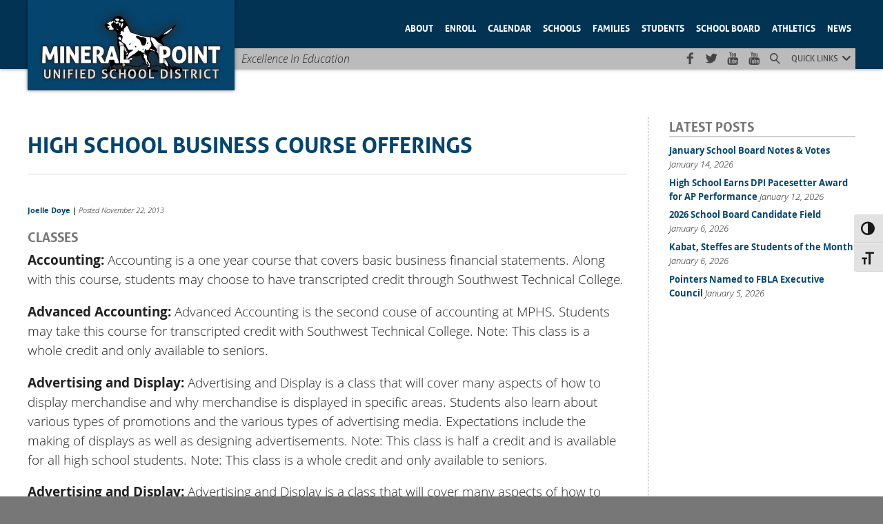

--- FILE ---
content_type: text/html; charset=UTF-8
request_url: https://mineralpointschools.org/2013/11/high-school-business-course-offerings/
body_size: 15800
content:
<!DOCTYPE html>
    
<html lang="en-US">
    
    <head>
		
        <meta charset="UTF-8" />
        
        <title>Mineral Point School District | High School Business Course Offerings</title>
        
        <meta name='robots' content='index, follow, max-image-preview:large, max-snippet:-1, max-video-preview:-1' />
<meta name="viewport" content="width=device-width, initial-scale=1.0, maximum-scale=1" />
	<!-- This site is optimized with the Yoast SEO plugin v26.7 - https://yoast.com/wordpress/plugins/seo/ -->
	<meta name="description" content="CLASSES Accounting:&nbsp;Accounting is a one year course that covers basic business financial statements. Along with this course, students may choose to" />
	<link rel="canonical" href="https://mineralpointschools.org/2013/11/high-school-business-course-offerings/" />
	<meta property="og:locale" content="en_US" />
	<meta property="og:type" content="article" />
	<meta property="og:title" content="Mineral Point School District | High School Business Course Offerings" />
	<meta property="og:description" content="CLASSES Accounting:&nbsp;Accounting is a one year course that covers basic business financial statements. Along with this course, students may choose to" />
	<meta property="og:url" content="https://mineralpointschools.org/2013/11/high-school-business-course-offerings/" />
	<meta property="og:site_name" content="Mineral Point School District" />
	<meta property="article:publisher" content="https://www.facebook.com/MineralPointSchoolDistrict/" />
	<meta property="article:published_time" content="2013-11-22T21:35:52+00:00" />
	<meta property="og:image" content="https://mineralpointschools.org/wp-content/uploads/mpsd-fb.jpg" />
	<meta property="og:image:width" content="1200" />
	<meta property="og:image:height" content="1200" />
	<meta property="og:image:type" content="image/jpeg" />
	<meta name="author" content="Joelle Doye" />
	<meta name="twitter:card" content="summary_large_image" />
	<meta name="twitter:label1" content="Written by" />
	<meta name="twitter:data1" content="Joelle Doye" />
	<meta name="twitter:label2" content="Est. reading time" />
	<meta name="twitter:data2" content="3 minutes" />
	<script type="application/ld+json" class="yoast-schema-graph">{"@context":"https://schema.org","@graph":[{"@type":"Article","@id":"https://mineralpointschools.org/2013/11/high-school-business-course-offerings/#article","isPartOf":{"@id":"https://mineralpointschools.org/2013/11/high-school-business-course-offerings/"},"author":{"name":"Joelle Doye","@id":"https://mineralpointschools.org/#/schema/person/9d6e32bcca4094e311052dcc093d790c"},"headline":"High School Business Course Offerings","datePublished":"2013-11-22T21:35:52+00:00","mainEntityOfPage":{"@id":"https://mineralpointschools.org/2013/11/high-school-business-course-offerings/"},"wordCount":678,"publisher":{"@id":"https://mineralpointschools.org/#organization"},"articleSection":["News"],"inLanguage":"en-US"},{"@type":"WebPage","@id":"https://mineralpointschools.org/2013/11/high-school-business-course-offerings/","url":"https://mineralpointschools.org/2013/11/high-school-business-course-offerings/","name":"Mineral Point School District | High School Business Course Offerings","isPartOf":{"@id":"https://mineralpointschools.org/#website"},"datePublished":"2013-11-22T21:35:52+00:00","description":"CLASSES Accounting:&nbsp;Accounting is a one year course that covers basic business financial statements. Along with this course, students may choose to","breadcrumb":{"@id":"https://mineralpointschools.org/2013/11/high-school-business-course-offerings/#breadcrumb"},"inLanguage":"en-US","potentialAction":[{"@type":"ReadAction","target":["https://mineralpointschools.org/2013/11/high-school-business-course-offerings/"]}]},{"@type":"BreadcrumbList","@id":"https://mineralpointschools.org/2013/11/high-school-business-course-offerings/#breadcrumb","itemListElement":[{"@type":"ListItem","position":1,"name":"Home","item":"https://mineralpointschools.org/"},{"@type":"ListItem","position":2,"name":"Posts","item":"https://mineralpointschools.org/posts/"},{"@type":"ListItem","position":3,"name":"High School Business Course Offerings"}]},{"@type":"WebSite","@id":"https://mineralpointschools.org/#website","url":"https://mineralpointschools.org/","name":"Mineral Point School District","description":"Excellence In Education","publisher":{"@id":"https://mineralpointschools.org/#organization"},"alternateName":"MPSD","potentialAction":[{"@type":"SearchAction","target":{"@type":"EntryPoint","urlTemplate":"https://mineralpointschools.org/?s={search_term_string}"},"query-input":{"@type":"PropertyValueSpecification","valueRequired":true,"valueName":"search_term_string"}}],"inLanguage":"en-US"},{"@type":"Organization","@id":"https://mineralpointschools.org/#organization","name":"Mineral Point School District","url":"https://mineralpointschools.org/","logo":{"@type":"ImageObject","inLanguage":"en-US","@id":"https://mineralpointschools.org/#/schema/logo/image/","url":"https://mineralpointschools.org/wp-content/uploads/mpsd-logo-square.jpg","contentUrl":"https://mineralpointschools.org/wp-content/uploads/mpsd-logo-square.jpg","width":1200,"height":1200,"caption":"Mineral Point School District"},"image":{"@id":"https://mineralpointschools.org/#/schema/logo/image/"},"sameAs":["https://www.facebook.com/MineralPointSchoolDistrict/"]},{"@type":"Person","@id":"https://mineralpointschools.org/#/schema/person/9d6e32bcca4094e311052dcc093d790c","name":"Joelle Doye","description":"Joelle Doye is the Communications Director for the Mineral Point Unified School District. In 2006, she graduated Summa Cum Laude and received her Bachelor of Arts from the University of Wisconsin-Platteville in Secondary Education: Social Science Comprehensive with emphases in History, Geography, and Economics. Joelle is a member of the Wisconsin School Public Relations Association (WSPRA) and the National Interscholastic Athletic Administrators Association (NIAAA). She is a Registered Athletic Administrator through the NIAAA."}]}</script>
	<!-- / Yoast SEO plugin. -->


<link rel='dns-prefetch' href='//www.googletagmanager.com' />
<link rel='dns-prefetch' href='//fonts.googleapis.com' />
<link rel="alternate" title="oEmbed (JSON)" type="application/json+oembed" href="https://mineralpointschools.org/wp-json/oembed/1.0/embed?url=https%3A%2F%2Fmineralpointschools.org%2F2013%2F11%2Fhigh-school-business-course-offerings%2F" />
<link rel="alternate" title="oEmbed (XML)" type="text/xml+oembed" href="https://mineralpointschools.org/wp-json/oembed/1.0/embed?url=https%3A%2F%2Fmineralpointschools.org%2F2013%2F11%2Fhigh-school-business-course-offerings%2F&#038;format=xml" />
<style id='wp-img-auto-sizes-contain-inline-css' type='text/css'>
img:is([sizes=auto i],[sizes^="auto," i]){contain-intrinsic-size:3000px 1500px}
/*# sourceURL=wp-img-auto-sizes-contain-inline-css */
</style>
<style id='wp-block-library-inline-css' type='text/css'>
:root{--wp-block-synced-color:#7a00df;--wp-block-synced-color--rgb:122,0,223;--wp-bound-block-color:var(--wp-block-synced-color);--wp-editor-canvas-background:#ddd;--wp-admin-theme-color:#007cba;--wp-admin-theme-color--rgb:0,124,186;--wp-admin-theme-color-darker-10:#006ba1;--wp-admin-theme-color-darker-10--rgb:0,107,160.5;--wp-admin-theme-color-darker-20:#005a87;--wp-admin-theme-color-darker-20--rgb:0,90,135;--wp-admin-border-width-focus:2px}@media (min-resolution:192dpi){:root{--wp-admin-border-width-focus:1.5px}}.wp-element-button{cursor:pointer}:root .has-very-light-gray-background-color{background-color:#eee}:root .has-very-dark-gray-background-color{background-color:#313131}:root .has-very-light-gray-color{color:#eee}:root .has-very-dark-gray-color{color:#313131}:root .has-vivid-green-cyan-to-vivid-cyan-blue-gradient-background{background:linear-gradient(135deg,#00d084,#0693e3)}:root .has-purple-crush-gradient-background{background:linear-gradient(135deg,#34e2e4,#4721fb 50%,#ab1dfe)}:root .has-hazy-dawn-gradient-background{background:linear-gradient(135deg,#faaca8,#dad0ec)}:root .has-subdued-olive-gradient-background{background:linear-gradient(135deg,#fafae1,#67a671)}:root .has-atomic-cream-gradient-background{background:linear-gradient(135deg,#fdd79a,#004a59)}:root .has-nightshade-gradient-background{background:linear-gradient(135deg,#330968,#31cdcf)}:root .has-midnight-gradient-background{background:linear-gradient(135deg,#020381,#2874fc)}:root{--wp--preset--font-size--normal:16px;--wp--preset--font-size--huge:42px}.has-regular-font-size{font-size:1em}.has-larger-font-size{font-size:2.625em}.has-normal-font-size{font-size:var(--wp--preset--font-size--normal)}.has-huge-font-size{font-size:var(--wp--preset--font-size--huge)}.has-text-align-center{text-align:center}.has-text-align-left{text-align:left}.has-text-align-right{text-align:right}.has-fit-text{white-space:nowrap!important}#end-resizable-editor-section{display:none}.aligncenter{clear:both}.items-justified-left{justify-content:flex-start}.items-justified-center{justify-content:center}.items-justified-right{justify-content:flex-end}.items-justified-space-between{justify-content:space-between}.screen-reader-text{border:0;clip-path:inset(50%);height:1px;margin:-1px;overflow:hidden;padding:0;position:absolute;width:1px;word-wrap:normal!important}.screen-reader-text:focus{background-color:#ddd;clip-path:none;color:#444;display:block;font-size:1em;height:auto;left:5px;line-height:normal;padding:15px 23px 14px;text-decoration:none;top:5px;width:auto;z-index:100000}html :where(.has-border-color){border-style:solid}html :where([style*=border-top-color]){border-top-style:solid}html :where([style*=border-right-color]){border-right-style:solid}html :where([style*=border-bottom-color]){border-bottom-style:solid}html :where([style*=border-left-color]){border-left-style:solid}html :where([style*=border-width]){border-style:solid}html :where([style*=border-top-width]){border-top-style:solid}html :where([style*=border-right-width]){border-right-style:solid}html :where([style*=border-bottom-width]){border-bottom-style:solid}html :where([style*=border-left-width]){border-left-style:solid}html :where(img[class*=wp-image-]){height:auto;max-width:100%}:where(figure){margin:0 0 1em}html :where(.is-position-sticky){--wp-admin--admin-bar--position-offset:var(--wp-admin--admin-bar--height,0px)}@media screen and (max-width:600px){html :where(.is-position-sticky){--wp-admin--admin-bar--position-offset:0px}}

/*# sourceURL=wp-block-library-inline-css */
</style><style id='global-styles-inline-css' type='text/css'>
:root{--wp--preset--aspect-ratio--square: 1;--wp--preset--aspect-ratio--4-3: 4/3;--wp--preset--aspect-ratio--3-4: 3/4;--wp--preset--aspect-ratio--3-2: 3/2;--wp--preset--aspect-ratio--2-3: 2/3;--wp--preset--aspect-ratio--16-9: 16/9;--wp--preset--aspect-ratio--9-16: 9/16;--wp--preset--color--black: #000000;--wp--preset--color--cyan-bluish-gray: #abb8c3;--wp--preset--color--white: #ffffff;--wp--preset--color--pale-pink: #f78da7;--wp--preset--color--vivid-red: #cf2e2e;--wp--preset--color--luminous-vivid-orange: #ff6900;--wp--preset--color--luminous-vivid-amber: #fcb900;--wp--preset--color--light-green-cyan: #7bdcb5;--wp--preset--color--vivid-green-cyan: #00d084;--wp--preset--color--pale-cyan-blue: #8ed1fc;--wp--preset--color--vivid-cyan-blue: #0693e3;--wp--preset--color--vivid-purple: #9b51e0;--wp--preset--gradient--vivid-cyan-blue-to-vivid-purple: linear-gradient(135deg,rgb(6,147,227) 0%,rgb(155,81,224) 100%);--wp--preset--gradient--light-green-cyan-to-vivid-green-cyan: linear-gradient(135deg,rgb(122,220,180) 0%,rgb(0,208,130) 100%);--wp--preset--gradient--luminous-vivid-amber-to-luminous-vivid-orange: linear-gradient(135deg,rgb(252,185,0) 0%,rgb(255,105,0) 100%);--wp--preset--gradient--luminous-vivid-orange-to-vivid-red: linear-gradient(135deg,rgb(255,105,0) 0%,rgb(207,46,46) 100%);--wp--preset--gradient--very-light-gray-to-cyan-bluish-gray: linear-gradient(135deg,rgb(238,238,238) 0%,rgb(169,184,195) 100%);--wp--preset--gradient--cool-to-warm-spectrum: linear-gradient(135deg,rgb(74,234,220) 0%,rgb(151,120,209) 20%,rgb(207,42,186) 40%,rgb(238,44,130) 60%,rgb(251,105,98) 80%,rgb(254,248,76) 100%);--wp--preset--gradient--blush-light-purple: linear-gradient(135deg,rgb(255,206,236) 0%,rgb(152,150,240) 100%);--wp--preset--gradient--blush-bordeaux: linear-gradient(135deg,rgb(254,205,165) 0%,rgb(254,45,45) 50%,rgb(107,0,62) 100%);--wp--preset--gradient--luminous-dusk: linear-gradient(135deg,rgb(255,203,112) 0%,rgb(199,81,192) 50%,rgb(65,88,208) 100%);--wp--preset--gradient--pale-ocean: linear-gradient(135deg,rgb(255,245,203) 0%,rgb(182,227,212) 50%,rgb(51,167,181) 100%);--wp--preset--gradient--electric-grass: linear-gradient(135deg,rgb(202,248,128) 0%,rgb(113,206,126) 100%);--wp--preset--gradient--midnight: linear-gradient(135deg,rgb(2,3,129) 0%,rgb(40,116,252) 100%);--wp--preset--font-size--small: 13px;--wp--preset--font-size--medium: 20px;--wp--preset--font-size--large: 36px;--wp--preset--font-size--x-large: 42px;--wp--preset--spacing--20: 0.44rem;--wp--preset--spacing--30: 0.67rem;--wp--preset--spacing--40: 1rem;--wp--preset--spacing--50: 1.5rem;--wp--preset--spacing--60: 2.25rem;--wp--preset--spacing--70: 3.38rem;--wp--preset--spacing--80: 5.06rem;--wp--preset--shadow--natural: 6px 6px 9px rgba(0, 0, 0, 0.2);--wp--preset--shadow--deep: 12px 12px 50px rgba(0, 0, 0, 0.4);--wp--preset--shadow--sharp: 6px 6px 0px rgba(0, 0, 0, 0.2);--wp--preset--shadow--outlined: 6px 6px 0px -3px rgb(255, 255, 255), 6px 6px rgb(0, 0, 0);--wp--preset--shadow--crisp: 6px 6px 0px rgb(0, 0, 0);}:where(.is-layout-flex){gap: 0.5em;}:where(.is-layout-grid){gap: 0.5em;}body .is-layout-flex{display: flex;}.is-layout-flex{flex-wrap: wrap;align-items: center;}.is-layout-flex > :is(*, div){margin: 0;}body .is-layout-grid{display: grid;}.is-layout-grid > :is(*, div){margin: 0;}:where(.wp-block-columns.is-layout-flex){gap: 2em;}:where(.wp-block-columns.is-layout-grid){gap: 2em;}:where(.wp-block-post-template.is-layout-flex){gap: 1.25em;}:where(.wp-block-post-template.is-layout-grid){gap: 1.25em;}.has-black-color{color: var(--wp--preset--color--black) !important;}.has-cyan-bluish-gray-color{color: var(--wp--preset--color--cyan-bluish-gray) !important;}.has-white-color{color: var(--wp--preset--color--white) !important;}.has-pale-pink-color{color: var(--wp--preset--color--pale-pink) !important;}.has-vivid-red-color{color: var(--wp--preset--color--vivid-red) !important;}.has-luminous-vivid-orange-color{color: var(--wp--preset--color--luminous-vivid-orange) !important;}.has-luminous-vivid-amber-color{color: var(--wp--preset--color--luminous-vivid-amber) !important;}.has-light-green-cyan-color{color: var(--wp--preset--color--light-green-cyan) !important;}.has-vivid-green-cyan-color{color: var(--wp--preset--color--vivid-green-cyan) !important;}.has-pale-cyan-blue-color{color: var(--wp--preset--color--pale-cyan-blue) !important;}.has-vivid-cyan-blue-color{color: var(--wp--preset--color--vivid-cyan-blue) !important;}.has-vivid-purple-color{color: var(--wp--preset--color--vivid-purple) !important;}.has-black-background-color{background-color: var(--wp--preset--color--black) !important;}.has-cyan-bluish-gray-background-color{background-color: var(--wp--preset--color--cyan-bluish-gray) !important;}.has-white-background-color{background-color: var(--wp--preset--color--white) !important;}.has-pale-pink-background-color{background-color: var(--wp--preset--color--pale-pink) !important;}.has-vivid-red-background-color{background-color: var(--wp--preset--color--vivid-red) !important;}.has-luminous-vivid-orange-background-color{background-color: var(--wp--preset--color--luminous-vivid-orange) !important;}.has-luminous-vivid-amber-background-color{background-color: var(--wp--preset--color--luminous-vivid-amber) !important;}.has-light-green-cyan-background-color{background-color: var(--wp--preset--color--light-green-cyan) !important;}.has-vivid-green-cyan-background-color{background-color: var(--wp--preset--color--vivid-green-cyan) !important;}.has-pale-cyan-blue-background-color{background-color: var(--wp--preset--color--pale-cyan-blue) !important;}.has-vivid-cyan-blue-background-color{background-color: var(--wp--preset--color--vivid-cyan-blue) !important;}.has-vivid-purple-background-color{background-color: var(--wp--preset--color--vivid-purple) !important;}.has-black-border-color{border-color: var(--wp--preset--color--black) !important;}.has-cyan-bluish-gray-border-color{border-color: var(--wp--preset--color--cyan-bluish-gray) !important;}.has-white-border-color{border-color: var(--wp--preset--color--white) !important;}.has-pale-pink-border-color{border-color: var(--wp--preset--color--pale-pink) !important;}.has-vivid-red-border-color{border-color: var(--wp--preset--color--vivid-red) !important;}.has-luminous-vivid-orange-border-color{border-color: var(--wp--preset--color--luminous-vivid-orange) !important;}.has-luminous-vivid-amber-border-color{border-color: var(--wp--preset--color--luminous-vivid-amber) !important;}.has-light-green-cyan-border-color{border-color: var(--wp--preset--color--light-green-cyan) !important;}.has-vivid-green-cyan-border-color{border-color: var(--wp--preset--color--vivid-green-cyan) !important;}.has-pale-cyan-blue-border-color{border-color: var(--wp--preset--color--pale-cyan-blue) !important;}.has-vivid-cyan-blue-border-color{border-color: var(--wp--preset--color--vivid-cyan-blue) !important;}.has-vivid-purple-border-color{border-color: var(--wp--preset--color--vivid-purple) !important;}.has-vivid-cyan-blue-to-vivid-purple-gradient-background{background: var(--wp--preset--gradient--vivid-cyan-blue-to-vivid-purple) !important;}.has-light-green-cyan-to-vivid-green-cyan-gradient-background{background: var(--wp--preset--gradient--light-green-cyan-to-vivid-green-cyan) !important;}.has-luminous-vivid-amber-to-luminous-vivid-orange-gradient-background{background: var(--wp--preset--gradient--luminous-vivid-amber-to-luminous-vivid-orange) !important;}.has-luminous-vivid-orange-to-vivid-red-gradient-background{background: var(--wp--preset--gradient--luminous-vivid-orange-to-vivid-red) !important;}.has-very-light-gray-to-cyan-bluish-gray-gradient-background{background: var(--wp--preset--gradient--very-light-gray-to-cyan-bluish-gray) !important;}.has-cool-to-warm-spectrum-gradient-background{background: var(--wp--preset--gradient--cool-to-warm-spectrum) !important;}.has-blush-light-purple-gradient-background{background: var(--wp--preset--gradient--blush-light-purple) !important;}.has-blush-bordeaux-gradient-background{background: var(--wp--preset--gradient--blush-bordeaux) !important;}.has-luminous-dusk-gradient-background{background: var(--wp--preset--gradient--luminous-dusk) !important;}.has-pale-ocean-gradient-background{background: var(--wp--preset--gradient--pale-ocean) !important;}.has-electric-grass-gradient-background{background: var(--wp--preset--gradient--electric-grass) !important;}.has-midnight-gradient-background{background: var(--wp--preset--gradient--midnight) !important;}.has-small-font-size{font-size: var(--wp--preset--font-size--small) !important;}.has-medium-font-size{font-size: var(--wp--preset--font-size--medium) !important;}.has-large-font-size{font-size: var(--wp--preset--font-size--large) !important;}.has-x-large-font-size{font-size: var(--wp--preset--font-size--x-large) !important;}
/*# sourceURL=global-styles-inline-css */
</style>

<style id='classic-theme-styles-inline-css' type='text/css'>
/*! This file is auto-generated */
.wp-block-button__link{color:#fff;background-color:#32373c;border-radius:9999px;box-shadow:none;text-decoration:none;padding:calc(.667em + 2px) calc(1.333em + 2px);font-size:1.125em}.wp-block-file__button{background:#32373c;color:#fff;text-decoration:none}
/*# sourceURL=/wp-includes/css/classic-themes.min.css */
</style>
<link rel='stylesheet' id='document-gallery-css' href='https://mineralpointschools.org/wp-content/plugins/document-gallery/src/assets/css/style.min.css?ver=5.1.0' type='text/css' media='all' />
<link rel='stylesheet' id='wawza-forms-css-css' href='https://mineralpointschools.org/wp-content/plugins/wawza-forms/lib/css/wawza-forms.css?ver=6.9' type='text/css' media='all' />
<link rel='stylesheet' id='roboto-css-css' href='https://fonts.googleapis.com/css?family=Roboto+Condensed%3A400%2C400i%2C700%2C700i&#038;display=swap&#038;ver=6.9' type='text/css' media='all' />
<link rel='stylesheet' id='waw-az-styles-css' href='https://mineralpointschools.org/wp-content/plugins/wawza-pages-az/lib/az-styles.css?ver=6.9' type='text/css' media='all' />
<link rel='stylesheet' id='ui-font-css' href='https://mineralpointschools.org/wp-content/plugins/wp-accessibility/toolbar/fonts/css/a11y-toolbar.css?ver=2.2.6' type='text/css' media='all' />
<link rel='stylesheet' id='wpa-toolbar-css' href='https://mineralpointschools.org/wp-content/plugins/wp-accessibility/toolbar/css/a11y.css?ver=2.2.6' type='text/css' media='all' />
<link rel='stylesheet' id='ui-fontsize.css-css' href='https://mineralpointschools.org/wp-content/plugins/wp-accessibility/toolbar/css/a11y-fontsize.css?ver=2.2.6' type='text/css' media='all' />
<style id='ui-fontsize.css-inline-css' type='text/css'>
html { --wpa-font-size: clamp( 24px, 1.5rem, 36px ); --wpa-h1-size : clamp( 48px, 3rem, 72px ); --wpa-h2-size : clamp( 40px, 2.5rem, 60px ); --wpa-h3-size : clamp( 32px, 2rem, 48px ); --wpa-h4-size : clamp( 28px, 1.75rem, 42px ); --wpa-sub-list-size: 1.1em; --wpa-sub-sub-list-size: 1em; } 
/*# sourceURL=ui-fontsize.css-inline-css */
</style>
<link rel='stylesheet' id='wpa-style-css' href='https://mineralpointschools.org/wp-content/plugins/wp-accessibility/css/wpa-style.css?ver=2.2.6' type='text/css' media='all' />
<style id='wpa-style-inline-css' type='text/css'>

.wpa-hide-ltr#skiplinks a, .wpa-hide-ltr#skiplinks a:hover, .wpa-hide-ltr#skiplinks a:visited {
	
}
.wpa-hide-ltr#skiplinks a:active,  .wpa-hide-ltr#skiplinks a:focus {
	
}
	:root { --admin-bar-top : 7px; }
/*# sourceURL=wpa-style-inline-css */
</style>
<link rel='stylesheet' id='default-style-css' href='https://mineralpointschools.org/wp-content/themes/wawza-for-schools/css/default.min.css?ver=1768773252' type='text/css' media='all' />
		<script type="text/javascript">
			ajaxurl = typeof(ajaxurl) !== 'string' ? 'https://mineralpointschools.org/wp-admin/admin-ajax.php' : ajaxurl;
		</script>
		<script type="text/javascript" src="https://mineralpointschools.org/wp-includes/js/jquery/jquery.min.js?ver=3.7.1" id="jquery-core-js"></script>
<script type="text/javascript" src="https://mineralpointschools.org/wp-includes/js/jquery/jquery-migrate.min.js?ver=3.4.1" id="jquery-migrate-js"></script>
<script type="text/javascript" id="wawza-forms-js-js-extra">
/* <![CDATA[ */
var wawza_ajax = {"ajax_url":"https://mineralpointschools.org/wp-admin/admin-ajax.php"};
//# sourceURL=wawza-forms-js-js-extra
/* ]]> */
</script>
<script type="text/javascript" src="https://mineralpointschools.org/wp-content/plugins/wawza-forms/lib/js/wawza-forms.js?ver=6.9" id="wawza-forms-js-js"></script>
<script type="text/javascript" src="https://mineralpointschools.org/wp-content/themes/wawza-for-schools/js/jquery.cycle2.js.map?ver=6.9" id="jquery-cycle-js"></script>
<script type="text/javascript" src="https://mineralpointschools.org/wp-content/themes/wawza-for-schools/js/jquery.cycle2.min.js?ver=6.9" id="jquery-cycle-map-js"></script>
<script type="text/javascript" src="https://mineralpointschools.org/wp-content/themes/wawza-for-schools/js/scripts.js?ver=6.9" id="mpsd-scripts-js"></script>

<!-- Google tag (gtag.js) snippet added by Site Kit -->
<!-- Google Analytics snippet added by Site Kit -->
<script type="text/javascript" src="https://www.googletagmanager.com/gtag/js?id=GT-NS4BSQ3" id="google_gtagjs-js" async></script>
<script type="text/javascript" id="google_gtagjs-js-after">
/* <![CDATA[ */
window.dataLayer = window.dataLayer || [];function gtag(){dataLayer.push(arguments);}
gtag("set","linker",{"domains":["mineralpointschools.org"]});
gtag("js", new Date());
gtag("set", "developer_id.dZTNiMT", true);
gtag("config", "GT-NS4BSQ3");
//# sourceURL=google_gtagjs-js-after
/* ]]> */
</script>
<link rel="https://api.w.org/" href="https://mineralpointschools.org/wp-json/" /><link rel="alternate" title="JSON" type="application/json" href="https://mineralpointschools.org/wp-json/wp/v2/posts/4701" /><link rel='shortlink' href='https://mineralpointschools.org/?p=4701' />
<meta name="generator" content="Site Kit by Google 1.170.0" />	<style type="text/css">.branding {background-image: url( https://mineralpointschools.org/wp-content/uploads/logo-new.png )} @media only screen and (min-width:900px){.branding{background-image: url( https://mineralpointschools.org/wp-content/uploads/2015/07/mpsd-logo.png )} .reduced .branding{background-image: url( https://mineralpointschools.org/wp-content/uploads/logo-new.png )}}</style>
	    <link rel="apple-touch-icon" sizes="180x180" href="/apple-touch-icon.png">
    <link rel="icon" type="image/png" sizes="32x32" href="/favicon-32x32.png">
    <link rel="icon" type="image/png" sizes="16x16" href="/favicon-16x16.png">
    <link rel="manifest" href="/site.webmanifest">
    <noscript><style>.lazyload[data-src]{display:none !important;}</style></noscript><style>.lazyload{background-image:none !important;}.lazyload:before{background-image:none !important;}</style>        
    </head>
    
    <body class="wp-singular post-template-default single single-post postid-4701 single-format-standard wp-theme-wawza-for-schools wpa-excerpt">
        
        
	<div id="fb-root"></div><script async defer crossorigin="anonymous" src="https://connect.facebook.net/en_US/sdk.js#xfbml=1&version=v9.0&appId=708311356552282&autoLogAppEvents=1" nonce="RzZNkKk7"></script>

	        
        <div class="top-matter">
            
                        
            <header class="header">
                
                <div class="stage">
                    
                    <a href="/" title="Home Page">
                        <span class="branding"></span>
                    </a>
                    
                    <img class="mob-menu lazyload" src="[data-uri]" alt="Site menu" data-src="https://mineralpointschools.org/wp-content/themes/wawza-for-schools/img/menu-white.svg" decoding="async" /><noscript><img class="mob-menu" src="https://mineralpointschools.org/wp-content/themes/wawza-for-schools/img/menu-white.svg" alt="Site menu" data-eio="l" /></noscript>                    
                                        
                    <nav id="menu-main" class="menu-main">
                        
                        <span class="ico-cancel close-menu mobile-only"></span>
                        
                        <ul id="menu-main-menu" class="menu"><li id="menu-item-6569" class="mobile-only menu-item menu-item-type-custom menu-item-object-custom menu-item-6569"><a href="/">Home</a></li>
<li id="menu-item-191" class="menu-item menu-item-type-custom menu-item-object-custom menu-item-has-children menu-item-191"><a href="#">About</a>
<ul class="sub-menu">
	<li id="menu-item-82" class="menu-item menu-item-type-post_type menu-item-object-page menu-item-82"><a href="https://mineralpointschools.org/mpsd/">About Us</a></li>
	<li id="menu-item-19092" class="menu-item menu-item-type-custom menu-item-object-custom menu-item-has-children menu-item-19092"><a href="#">Alumni</a>
	<ul class="sub-menu">
		<li id="menu-item-28329" class="menu-item menu-item-type-custom menu-item-object-custom menu-item-28329"><a href="https://mineralpointschools.org/wp-content/uploads/MPHSGRADBOOK2025.pdf">Alumni Directory</a></li>
	</ul>
</li>
	<li id="menu-item-16149" class="menu-item menu-item-type-custom menu-item-object-custom menu-item-has-children menu-item-16149"><a href="#">Annual Notices</a>
	<ul class="sub-menu">
		<li id="menu-item-28595" class="menu-item menu-item-type-custom menu-item-object-custom menu-item-28595"><a href="https://mineralpointschools.org/wp-content/uploads/2025-26-Annual-Notices.pdf">2025-26 Annual Notices</a></li>
		<li id="menu-item-28534" class="menu-item menu-item-type-custom menu-item-object-custom menu-item-28534"><a href="https://mineralpointschools.org/mpsd/academic-standards/">Academic Standards</a></li>
		<li id="menu-item-6284" class="menu-item menu-item-type-post_type menu-item-object-page menu-item-6284"><a href="https://mineralpointschools.org/mpsd/child-find-activity/">Child Find Activity</a></li>
		<li id="menu-item-17572" class="menu-item menu-item-type-custom menu-item-object-custom menu-item-17572"><a href="https://mineralpointschools.org/wp-content/uploads/Exhibit-343.4-Annual-Notice-of-Educational-Options-1.pdf">Educational Options</a></li>
		<li id="menu-item-16221" class="menu-item menu-item-type-custom menu-item-object-custom menu-item-16221"><a target="_blank" href="https://dpi.wi.gov/reading/dyslexiaguidebook">Guidebook on Dyslexia</a></li>
		<li id="menu-item-6285" class="menu-item menu-item-type-post_type menu-item-object-page menu-item-6285"><a href="https://mineralpointschools.org/mpsd/harassment-and-discrimination/">Harassment And Discrimination</a></li>
		<li id="menu-item-29208" class="menu-item menu-item-type-custom menu-item-object-custom menu-item-29208"><a href="https://sites.google.com/mp.k12.wi.us/mckinney-vento/home">Housing Instability</a></li>
		<li id="menu-item-6282" class="menu-item menu-item-type-post_type menu-item-object-page menu-item-6282"><a href="https://mineralpointschools.org/mpsd/parent-and-child-rights/">Parent And Child Rights</a></li>
		<li id="menu-item-14947" class="menu-item menu-item-type-post_type menu-item-object-page menu-item-14947"><a href="https://mineralpointschools.org/title-ix/">Title IX</a></li>
	</ul>
</li>
	<li id="menu-item-9109" class="menu-item menu-item-type-post_type menu-item-object-page menu-item-9109"><a href="https://mineralpointschools.org/mpsd/audited-financial-statements/">Audited Financial Statements</a></li>
	<li id="menu-item-6784" class="menu-item menu-item-type-custom menu-item-object-custom menu-item-has-children menu-item-6784"><a href="#">Blogs</a>
	<ul class="sub-menu">
		<li id="menu-item-6782" class="menu-item menu-item-type-taxonomy menu-item-object-category menu-item-6782"><a href="https://mineralpointschools.org/category/blogs/superintendents-corner/">Superintendent&#8217;s Corner</a></li>
	</ul>
</li>
	<li id="menu-item-6294" class="menu-item menu-item-type-post_type menu-item-object-page menu-item-has-children menu-item-6294"><a href="https://mineralpointschools.org/mpsd/communications-corner/">Communications</a>
	<ul class="sub-menu">
		<li id="menu-item-16888" class="menu-item menu-item-type-post_type menu-item-object-page menu-item-16888"><a href="https://mineralpointschools.org/pointernation-news/">#PointerNation News</a></li>
		<li id="menu-item-31658" class="menu-item menu-item-type-post_type menu-item-object-page menu-item-31658"><a href="https://mineralpointschools.org/year-in-review/">Year in Review</a></li>
	</ul>
</li>
	<li id="menu-item-8406" class="menu-item menu-item-type-post_type menu-item-object-page menu-item-has-children menu-item-8406"><a href="https://mineralpointschools.org/employment/">Employment</a>
	<ul class="sub-menu">
		<li id="menu-item-23061" class="menu-item menu-item-type-post_type menu-item-object-post menu-item-23061"><a href="https://mineralpointschools.org/2014/10/step-1/">STEP – Senior Tax Exchange Program</a></li>
	</ul>
</li>
	<li id="menu-item-8408" class="menu-item menu-item-type-custom menu-item-object-custom menu-item-8408"><a target="_blank" href="http://www.cfsw.org/excellence-in-education-funds/mineral-point-excellence-education-fund/">Endowment</a></li>
	<li id="menu-item-8963" class="menu-item menu-item-type-post_type menu-item-object-page menu-item-has-children menu-item-8963"><a href="https://mineralpointschools.org/state-report-card/">Report Cards</a>
	<ul class="sub-menu">
		<li id="menu-item-6289" class="menu-item menu-item-type-custom menu-item-object-custom menu-item-6289"><a target="_blank" href="http://wisedash.dpi.wi.gov/Dashboard/portalHome.jsp">Wisedash Public Portal</a></li>
	</ul>
</li>
	<li id="menu-item-86" class="menu-item menu-item-type-post_type menu-item-object-page menu-item-86"><a href="https://mineralpointschools.org/mpsd/strategic-plan/">Strategic Plan</a></li>
	<li id="menu-item-7098" class="menu-item menu-item-type-custom menu-item-object-custom menu-item-7098"><a href="/staff/">Staff</a></li>
</ul>
</li>
<li id="menu-item-28396" class="menu-item menu-item-type-custom menu-item-object-custom menu-item-has-children menu-item-28396"><a href="#">Enroll</a>
<ul class="sub-menu">
	<li id="menu-item-28398" class="menu-item menu-item-type-custom menu-item-object-custom menu-item-28398"><a href="https://skyward.iscorp.com/scripts/wsisa.dll/WService=wsedumineralpointwi/skyenroll">New to District Enrollment</a></li>
	<li id="menu-item-28397" class="menu-item menu-item-type-custom menu-item-object-custom menu-item-28397"><a href="https://mineralpointschools.org/2024-25-open-enrollment/">Open Enrollment</a></li>
	<li id="menu-item-29725" class="menu-item menu-item-type-post_type menu-item-object-page menu-item-29725"><a href="https://mineralpointschools.org/before-after-school-program/">Before/After School Program</a></li>
</ul>
</li>
<li id="menu-item-13" class="menu-item menu-item-type-custom menu-item-object-custom menu-item-13"><a target="_blank" href="https://www.swwal.org/public/genie/381/school/6/">Calendar</a></li>
<li id="menu-item-800" class="menu-item menu-item-type-custom menu-item-object-custom menu-item-has-children menu-item-800"><a href="#">Schools</a>
<ul class="sub-menu">
	<li id="menu-item-6384" class="menu-item menu-item-type-post_type menu-item-object-page menu-item-has-children menu-item-6384"><a href="https://mineralpointschools.org/mphs/">Mineral Point High School</a>
	<ul class="sub-menu">
		<li id="menu-item-8403" class="menu-item menu-item-type-post_type menu-item-object-page menu-item-has-children menu-item-8403"><a href="https://mineralpointschools.org/mphs/athletics/">Athletics</a>
		<ul class="sub-menu">
			<li id="menu-item-14388" class="menu-item menu-item-type-custom menu-item-object-custom menu-item-14388"><a href="https://www.youtube.com/@mptvpointers/">MP Athletic Live Streams</a></li>
			<li id="menu-item-14389" class="menu-item menu-item-type-custom menu-item-object-custom menu-item-14389"><a href="https://fan.hudl.com/usa/wi/dodgeville/organization/20161/dodgeville-high-school">DP Athletic Live Streams</a></li>
		</ul>
</li>
		<li id="menu-item-12993" class="menu-item menu-item-type-custom menu-item-object-custom menu-item-12993"><a href="https://mineralpointschools.org/wp-content/uploads/Mineral-Point-High-School-Clubs-and-Organizations.pdf">Activities</a></li>
	</ul>
</li>
	<li id="menu-item-6486" class="menu-item menu-item-type-post_type menu-item-object-page menu-item-has-children menu-item-6486"><a href="https://mineralpointschools.org/mpms/">Mineral Point Middle School</a>
	<ul class="sub-menu">
		<li id="menu-item-28794" class="menu-item menu-item-type-post_type menu-item-object-page menu-item-28794"><a href="https://mineralpointschools.org/mpms-athletics-activities/">MPMS Athletics &#038; Activities</a></li>
	</ul>
</li>
	<li id="menu-item-6487" class="menu-item menu-item-type-post_type menu-item-object-page menu-item-6487"><a href="https://mineralpointschools.org/mpes/">Mineral Point Elementary School</a></li>
	<li id="menu-item-8459" class="menu-item menu-item-type-post_type menu-item-object-page menu-item-8459"><a href="https://mineralpointschools.org/optionsineducation/">Options in Education</a></li>
</ul>
</li>
<li id="menu-item-15" class="menu-item menu-item-type-custom menu-item-object-custom menu-item-has-children menu-item-15"><a href="#">Families</a>
<ul class="sub-menu">
	<li id="menu-item-108" class="menu-item menu-item-type-post_type menu-item-object-page menu-item-108"><a href="https://mineralpointschools.org/mpsd/attendance-policy/">Attendance Policy</a></li>
	<li id="menu-item-6295" class="menu-item menu-item-type-custom menu-item-object-custom menu-item-has-children menu-item-6295"><a href="#">Busing</a>
	<ul class="sub-menu">
		<li id="menu-item-119" class="menu-item menu-item-type-post_type menu-item-object-page menu-item-119"><a href="https://mineralpointschools.org/mpsd/busing-rules/school-bus-discipline-procedures/">Discipline</a></li>
		<li id="menu-item-111" class="menu-item menu-item-type-post_type menu-item-object-page menu-item-111"><a href="https://mineralpointschools.org/mpsd/busing-rules/">Rules</a></li>
		<li id="menu-item-19166" class="menu-item menu-item-type-custom menu-item-object-custom menu-item-19166"><a href="https://mineralpointschools.org/mpsd/forms/elementary-dismissal-form/">Elem Dismissal Change</a></li>
		<li id="menu-item-19167" class="menu-item menu-item-type-custom menu-item-object-custom menu-item-19167"><a href="https://mineralpointschools.org/mpsd/forms/bus-permission-slip-mshs/">Middle/High Bus Permission</a></li>
	</ul>
</li>
	<li id="menu-item-6897" class="menu-item menu-item-type-post_type menu-item-object-page menu-item-6897"><a href="https://mineralpointschools.org/mpsd/district-calendar/">Calendar</a></li>
	<li id="menu-item-6818" class="menu-item menu-item-type-post_type menu-item-object-page menu-item-6818"><a href="https://mineralpointschools.org/mpsd/fee-schedule/">Fee Schedule</a></li>
	<li id="menu-item-6406" class="menu-item menu-item-type-custom menu-item-object-custom menu-item-has-children menu-item-6406"><a href="#">Forms</a>
	<ul class="sub-menu">
		<li id="menu-item-12457" class="menu-item menu-item-type-post_type menu-item-object-page menu-item-12457"><a href="https://mineralpointschools.org/?page_id=12161">4K Registration</a></li>
		<li id="menu-item-7509" class="menu-item menu-item-type-post_type menu-item-object-page menu-item-7509"><a href="https://mineralpointschools.org/mpsd/forms/bus-permission-slip-mshs/">Bus Permission Slip (MS / HS)</a></li>
		<li id="menu-item-7510" class="menu-item menu-item-type-post_type menu-item-object-page menu-item-7510"><a href="https://mineralpointschools.org/mpsd/forms/elementary-dismissal-form/">Elementary Dismissal Form</a></li>
		<li id="menu-item-13027" class="menu-item menu-item-type-post_type menu-item-object-page menu-item-13027"><a href="https://mineralpointschools.org/mpsd/forms/facility-request-elem/">Elementary Facility Request</a></li>
		<li id="menu-item-7633" class="menu-item menu-item-type-post_type menu-item-object-page menu-item-7633"><a href="https://mineralpointschools.org/mpsd/free-reduced-lunch-program-application/">Free &#038; Reduced Lunch</a></li>
		<li id="menu-item-27482" class="menu-item menu-item-type-custom menu-item-object-custom menu-item-27482"><a href="https://sites.google.com/mp.k12.wi.us/healthservicesandschoolnursing/medication-forms">Medication Permission</a></li>
		<li id="menu-item-13026" class="menu-item menu-item-type-post_type menu-item-object-page menu-item-13026"><a href="https://mineralpointschools.org/mpsd/forms/facility-request-ms-hs/">MS-HS Facility Request</a></li>
		<li id="menu-item-7508" class="menu-item menu-item-type-post_type menu-item-object-page menu-item-7508"><a href="https://mineralpointschools.org/mpsd/forms/substitute-application/">Substitute Application</a></li>
	</ul>
</li>
	<li id="menu-item-6556" class="menu-item menu-item-type-post_type menu-item-object-page menu-item-6556"><a href="https://mineralpointschools.org/mpsd/handbooks/">Handbooks</a></li>
	<li id="menu-item-26245" class="menu-item menu-item-type-custom menu-item-object-custom menu-item-26245"><a href="https://sites.google.com/mp.k12.wi.us/healthservicesandschoolnursing">Health Services</a></li>
	<li id="menu-item-29209" class="menu-item menu-item-type-custom menu-item-object-custom menu-item-29209"><a href="https://sites.google.com/mp.k12.wi.us/mckinney-vento/home">Housing Instability</a></li>
	<li id="menu-item-7087" class="menu-item menu-item-type-custom menu-item-object-custom menu-item-7087"><a target="_blank" href="https://eps.mvpbanking.com/cgi-bin/efs/login.pl?access=55587">Lunch Payments</a></li>
	<li id="menu-item-28431" class="menu-item menu-item-type-custom menu-item-object-custom menu-item-28431"><a href="https://skyward.iscorp.com/scripts/wsisa.dll/WService=wsedumineralpointwi/skyenroll">New Family Registration</a></li>
	<li id="menu-item-6277" class="menu-item menu-item-type-custom menu-item-object-custom menu-item-6277"><a href="https://sites.google.com/mp.k12.wi.us/mpsd-pupil-services?usp=sharing">Pupil Services</a></li>
	<li id="menu-item-27979" class="menu-item menu-item-type-custom menu-item-object-custom menu-item-has-children menu-item-27979"><a href="#">Safety Reporting</a>
	<ul class="sub-menu">
		<li id="menu-item-27981" class="menu-item menu-item-type-custom menu-item-object-custom menu-item-27981"><a href="https://mineralpointschools.org/speak-up-speak-out/">Speak Up Speak Out</a></li>
		<li id="menu-item-27983" class="menu-item menu-item-type-custom menu-item-object-custom menu-item-27983"><a href="https://mp-wi.safeschoolsalert.com/">Safe Schools Alert</a></li>
	</ul>
</li>
	<li id="menu-item-28316" class="menu-item menu-item-type-custom menu-item-object-custom menu-item-28316"><a href="https://app.seesaw.me/#/login?_gl=1*lr8l4i*_ga*MTMwNjM2NDYxOC4xNzEzOTk2Mjcz*_ga_QQJQRK1FTY*MTcxNTg3MDkwMS40LjEuMTcxNTg3MDkxMy40OC4wLjIxMDcyMDc2ODE">Seesaw</a></li>
	<li id="menu-item-6779" class="menu-item menu-item-type-custom menu-item-object-custom menu-item-6779"><a href="https://skyward.iscorp.com/scripts/wsisa.dll/WService=wsedumineralpointwi/seplog01.w">Skyward</a></li>
	<li id="menu-item-23412" class="menu-item menu-item-type-custom menu-item-object-custom menu-item-23412"><a href="https://sites.google.com/mp.k12.wi.us/mp-special-education/home">Special Education</a></li>
	<li id="menu-item-131" class="menu-item menu-item-type-post_type menu-item-object-page menu-item-131"><a href="https://mineralpointschools.org/mpsd/supply-lists/">Supply Lists</a></li>
</ul>
</li>
<li id="menu-item-16" class="menu-item menu-item-type-custom menu-item-object-custom menu-item-has-children menu-item-16"><a href="#">Students</a>
<ul class="sub-menu">
	<li id="menu-item-6828" class="menu-item menu-item-type-custom menu-item-object-custom menu-item-has-children menu-item-6828"><a href="#">Bell Schedules</a>
	<ul class="sub-menu">
		<li id="menu-item-6830" class="menu-item menu-item-type-post_type menu-item-object-page menu-item-6830"><a href="https://mineralpointschools.org/mpes/elementary-bell-schedule/">Elementary</a></li>
		<li id="menu-item-6829" class="menu-item menu-item-type-post_type menu-item-object-page menu-item-6829"><a href="https://mineralpointschools.org/mphs/ms-hs-bell-schedule/">MS / HS</a></li>
	</ul>
</li>
	<li id="menu-item-28315" class="menu-item menu-item-type-custom menu-item-object-custom menu-item-28315"><a href="https://clever.com/oauth/authorize?channel=clever&#038;client_id=4c63c1cf623dce82caac&#038;confirmed=true&#038;redirect_uri=https%3A%2F%2Fclever.com%2Fin%2Fauth_callback&#038;response_type=code&#038;state=8ff742c328114f5b37ad080e5393f46a6e51c741c0973051406eb17e43e43911&#038;district_id=62dee3d2568d2fb1ceb8df73">Clever</a></li>
	<li id="menu-item-6763" class="menu-item menu-item-type-custom menu-item-object-custom menu-item-has-children menu-item-6763"><a href="#">Library</a>
	<ul class="sub-menu">
		<li id="menu-item-6761" class="menu-item menu-item-type-custom menu-item-object-custom menu-item-6761"><a href="https://sites.google.com/mp.k12.wi.us/mpeslibrary/home">Elementary</a></li>
		<li id="menu-item-6764" class="menu-item menu-item-type-custom menu-item-object-custom menu-item-6764"><a href="https://sites.google.com/mp.k12.wi.us/ms-hslibrary/home">Middle/High</a></li>
	</ul>
</li>
	<li id="menu-item-6315" class="menu-item menu-item-type-post_type menu-item-object-page menu-item-6315"><a href="https://mineralpointschools.org/mpsd/lunch-menus/">Lunch Menus</a></li>
	<li id="menu-item-16523" class="menu-item menu-item-type-custom menu-item-object-custom menu-item-16523"><a href="https://sites.google.com/mp.k12.wi.us/mp-counseling/home">MS/HS Counseling</a></li>
	<li id="menu-item-12990" class="menu-item menu-item-type-custom menu-item-object-custom menu-item-12990"><a href="http://mppointers.com">Media/Athletics</a></li>
	<li id="menu-item-27978" class="menu-item menu-item-type-custom menu-item-object-custom menu-item-has-children menu-item-27978"><a href="#">Safety Reporting</a>
	<ul class="sub-menu">
		<li id="menu-item-27980" class="menu-item menu-item-type-custom menu-item-object-custom menu-item-27980"><a href="https://mineralpointschools.org/speak-up-speak-out/">Speak Up Speak Out</a></li>
		<li id="menu-item-27982" class="menu-item menu-item-type-custom menu-item-object-custom menu-item-27982"><a href="https://mp-wi.safeschoolsalert.com/">Safe Schools Alert</a></li>
	</ul>
</li>
	<li id="menu-item-6778" class="menu-item menu-item-type-custom menu-item-object-custom menu-item-6778"><a href="https://skyward.iscorp.com/scripts/wsisa.dll/WService=wsedumineralpointwi/seplog01.w">Skyward</a></li>
	<li id="menu-item-14767" class="menu-item menu-item-type-custom menu-item-object-custom menu-item-14767"><a href="https://auth.xello.world/Google/Student/4E4C4A5D-32A7-4C10-ADED-BD6A029C5B75">Xello</a></li>
</ul>
</li>
<li id="menu-item-6898" class="menu-item menu-item-type-custom menu-item-object-custom menu-item-has-children menu-item-6898"><a href="#">School Board</a>
<ul class="sub-menu">
	<li id="menu-item-5928" class="menu-item menu-item-type-custom menu-item-object-custom menu-item-5928"><a target="_blank" href="https://meetings.boardbook.org/Public/Organization/2067">Agenda &#038; Minutes</a></li>
	<li id="menu-item-5929" class="menu-item menu-item-type-custom menu-item-object-custom menu-item-5929"><a target="_blank" href="https://login.boardbook.org/">Boardbook Login</a></li>
	<li id="menu-item-5927" class="menu-item menu-item-type-post_type menu-item-object-page menu-item-5927"><a href="https://mineralpointschools.org/mpsd/board-members/">Board Members</a></li>
	<li id="menu-item-23590" class="menu-item menu-item-type-custom menu-item-object-custom menu-item-23590"><a href="https://mineralpointschools.org/wp-content/uploads/Mineral-Point-School-Board-Norms.pdf">Norms</a></li>
	<li id="menu-item-6218" class="menu-item menu-item-type-post_type menu-item-object-page menu-item-6218"><a href="https://mineralpointschools.org/policies-and-procedures/">Policies And Procedures</a></li>
	<li id="menu-item-23309" class="menu-item menu-item-type-custom menu-item-object-custom menu-item-23309"><a href="https://mineralpointschools.org/wp-content/uploads/School-Board-Priorities.pdf">Priorities</a></li>
	<li id="menu-item-19776" class="menu-item menu-item-type-post_type menu-item-object-post menu-item-19776"><a href="https://mineralpointschools.org/2022/10/wasb-business-honor-roll/">WASB Business Honor Roll</a></li>
</ul>
</li>
<li id="menu-item-14486" class="menu-item menu-item-type-custom menu-item-object-custom menu-item-14486"><a href="http://mppointers.com">Athletics</a></li>
<li id="menu-item-42" class="menu-item menu-item-type-taxonomy menu-item-object-category current-post-ancestor current-menu-parent current-post-parent menu-item-42"><a href="https://mineralpointschools.org/category/news/">News</a></li>
</ul>                        
                    </nav>
                    
                                        
                    <div class="subheader">
                        
                        <div class="stage">
                            
                            <div class="underbar left no-mobile">
                                
                                <p><em>Excellence In Education</em></p>
                                
                            </div>
                            
                            <div class="underbar right">
                                
                                
	<ul class="sm-icons">

							<li>
						<a class="sm-link-open" href="https://www.facebook.com/Mineral-Point-School-District-174428552568787/" title="Facebook"><span class="sm-icon ico-facebook anim"></span></a>
					</li>
										<li>
						<a class="sm-link-open" href="https://twitter.com/search?q=%23PointerNation&src=typd" title="Twitter"><span class="sm-icon ico-twitter anim"></span></a>
					</li>
										<li>
						<a class="sm-link-open" href="https://www.youtube.com/channel/UCNKgVLmbrQ_5y29YaXb7_dg" title="Youtube"><span class="sm-icon ico-youtube anim"></span></a>
					</li>
										<li>
						<a class="sm-link-open" href="https://www.youtube.com/channel/UCkK8qbOedyJlHnN89x527nw" title="Youtube"><span class="sm-icon ico-youtube anim"></span></a>
					</li>
					
	</ul>


	                                
                                <div class="toolbar-item toolbar-search">
                                    
                                    <img class="toolbar-search-button lazyload" src="[data-uri]" alt="Search" data-src="https://mineralpointschools.org/wp-content/themes/wawza-for-schools/img/magglass.svg" decoding="async" /><noscript><img class="toolbar-search-button" src="https://mineralpointschools.org/wp-content/themes/wawza-for-schools/img/magglass.svg" alt="Search" data-eio="l" /></noscript>                                    
                                    <form method="get" id="toolbar-search" class="hide anim" action="https://mineralpointschools.org/">
                                        
                                        <input type="text" class="toolbar-search-input anim" name="s" id="s" />
                                        
                                    </form>
                                    
                                </div>
                                
                                <div class="quick-links toolbar-item">
                                    
                                    <span class="title">Quick Links</span>
                                    
                                    <nav class="menu-ql anim-fast all"><ul id="menu-quick-links" class="menu"><li id="menu-item-10735" class="menu-item menu-item-type-post_type menu-item-object-page menu-item-10735"><a href="https://mineralpointschools.org/mpsd/a-to-z/">A to Z</a></li>
<li id="menu-item-7097" class="menu-item menu-item-type-post_type menu-item-object-page menu-item-7097"><a href="https://mineralpointschools.org/mphs/athletics/">Athletics</a></li>
<li id="menu-item-9116" class="menu-item menu-item-type-post_type menu-item-object-page menu-item-9116"><a href="https://mineralpointschools.org/mpsd/forms/facility-request-form/">Facility Request</a></li>
<li id="menu-item-7094" class="menu-item menu-item-type-post_type menu-item-object-page menu-item-7094"><a href="https://mineralpointschools.org/mpsd/forms/">Forms</a></li>
<li id="menu-item-174" class="menu-item menu-item-type-post_type menu-item-object-page menu-item-174"><a href="https://mineralpointschools.org/mpsd/lunch-menus/">Lunch Menus</a></li>
<li id="menu-item-7086" class="menu-item menu-item-type-custom menu-item-object-custom menu-item-7086"><a target="_blank" href="https://eps.mvpbanking.com/cgi-bin/efs/login.pl?access=55587">Lunch/School Fees</a></li>
<li id="menu-item-28433" class="menu-item menu-item-type-custom menu-item-object-custom menu-item-28433"><a href="https://skyward.iscorp.com/scripts/wsisa.dll/WService=wsedumineralpointwi/skyenroll">New Family Registration</a></li>
<li id="menu-item-12066" class="menu-item menu-item-type-post_type menu-item-object-page menu-item-12066"><a href="https://mineralpointschools.org/2026-27-open-enrollment/">2026-27 Open Enrollment</a></li>
<li id="menu-item-6777" class="menu-item menu-item-type-custom menu-item-object-custom menu-item-6777"><a target="_blank" href="https://skyward.iscorp.com/scripts/wsisa.dll/WService=wsedumineralpointwi/seplog01.w">Skyward</a></li>
<li id="menu-item-6966" class="menu-item menu-item-type-custom menu-item-object-custom menu-item-6966"><a href="/staff/">Staff Directory</a></li>
</ul></nav>                                    
                                </div>
                                
                            </div>
                            
                        </div>
                        
                    </div>
                    
                </div>
                
            </header>
            
        </div>
        
        
                
        <main id="main" class="main post-id-4701 with-sidebar" role="content">
            
            <section class="stage" role="main">
                
                                
                <article class="mainbar">
                    
                                        
                    <article id="post-4701" class="post-4701 post type-post status-publish format-standard hentry category-news">
                        
                        <header class="page-header">
                            
                            <h1 class="post-title">High School Business Course Offerings</h1>                                                        
                        </header>
                        
                        <section class="entry-content">
                            
                                                
                    <section class="entry-meta">
                        
                                                <span class="author-info"><a href="https://mineralpointschools.org/author/joelle-doye/" title="Posts by Joelle Doye" rel="author">Joelle Doye</a></span>
                        <span class="meta-sep"> | </span>
                                                
                        <span class="entry-date">Posted November 22, 2013</span>
                        
                    </section>
                    
                            
                            



                            
                            <h3>CLASSES</h3>
<p><strong>Accounting:&nbsp;</strong>Accounting is a one year course that covers basic business financial statements. Along with this course, students may choose to have transcripted credit through Southwest Technical College.</p>
<p><strong>Advanced Accounting:</strong>&nbsp;Advanced Accounting is the second couse of accounting at MPHS. Students may take this course for transcripted credit with Southwest Technical College.&nbsp;Note: This class is a whole credit and only available to seniors.</p>
<p><strong>Advertising and Display:</strong>&nbsp;Advertising and Display is a class that will cover many aspects of how to display merchandise and why merchandise is displayed in specific areas. Students also learn about various types of promotions and the various types of advertising media. Expectations include the making of displays as well as designing advertisements.&nbsp;Note: This class is half a credit and is available for all high school students.&nbsp;Note: This class is a whole credit and only available to seniors.</p>
<p><strong>Advertising and Display:&nbsp;</strong>Advertising and Display is a class that will cover many aspects of how to display merchandise and why merchandise is displayed in specific areas. Students also learn about various types of promotions and the various types of advertising media. Expectations include the making of displays as well as designing advertisements.&nbsp;Note: This class is half a credit and is available for all high school students.</p>
<p><strong>Business and Information Technology:&nbsp;</strong>This class with provide an introduction to the two most popular used software programs businesses use (Microsoft Word and Microsoft Excel). The course will go &#8220;in depth&#8221; with these programs and learn to use the tools not many people take advantage of. These programs will be used to create professional business documents, help students create &#8220;short-cuts&#8221; to produce reports and documents, and helps to improve correct typing accuracy and speed.&nbsp;Note: This class is half of a credit and is available to all high school students.</p>
<p><strong>Business and Graphic Technology:</strong>&nbsp;This course includes an introduction to three software programs that businesses use (Microsoft PowerPoint, Microsoft Access, and Microsoft Publisher). Students will be able to go &#8220;in depth&#8221; with these programs and utilize skills many people don&#8217;t take advantage of. &#8220;Short-cuts&#8221; will be taught to help students with reports and documents.&nbsp;Note: This course is half a credit and available to all high school students.</p>
<p><strong>Introduction to Business and Marketing:</strong>&nbsp;Intro to Business and Marketing is a course where students will be introduced to the most current practices of business ownership and management. Students will learn the necessary skills about how to manage a business through assessing consumer needs and wants, the sale of products and services, business ethics, marketing, advertising, human resources, and financial management.&nbsp;Note: This class is half a credit and only for grades 9-10.</p>
<p><strong>Marketing and Sales:&nbsp;</strong>This introductory class is available to all high school students who are interested in the various aspects of marketing and selling products. This course uses hands-on techniques to teach the key points in how to be successful in the world of marketing. Also, this course will teach how to prepare for a job interview and learn the four-Ps of marketing: Product, price, promotion, and place.&nbsp;Note: This class is half of a credit.</p>
<p><strong>Personal Finance:&nbsp;</strong>Personal Finance is a class that narrows down on the topic of how much the world revolves around money. It focuses on helping students make good financial decisions. From savings and checking accounts to credit and how it all works, these lessons are valuable for future reference. Also included in the class is the creation of a career portfolio. This allows students to make a resume, reference sheet, and they can experience the working life in job shadowing.&nbsp;Note: This class is half of a credit and only available for grades 11-12.</p>
<p><strong>Sports, Hospitality &amp; Entertainment Marketing</strong>&nbsp;</p>
<h3>CO-CURRICULARS</h3>
<div>&nbsp;</div>
<p><strong>FBLA:&nbsp;</strong>FBLA is a co-curricular organization to the business and marketing department.&nbsp; Students compete at regional, state, and national levels.&nbsp;Stay updated by liking our&nbsp;<a href="https://www.facebook.com/pages/Mineral-Point-FBLA/163221647046926" target="_blank">Facebook page</a>.</p>
<p>&nbsp;</p>
                            
                        </section>
                        
                                            
                    <footer class="entry-footer">
                        
                                                <p>Filed Under: <a href="https://mineralpointschools.org/category/news/" rel="category tag">News</a></p>
                                                
                                                
                        <div class="entry-links">
                            
                                                        
                        </div>
                        
                    </footer>
                    
                                            
                                            
                                        
                        
                    </article>
                    
                    
                </article>
                
                            
            <aside class="sidebar" role="complementary">
                
                                
                                
                                
                
		<div id="recent-posts-3" class="widget-con">
		<h3 class="widget-title">Latest Posts</h3>
		<ul>
											<li>
					<a href="https://mineralpointschools.org/2026/01/january-school-board-notes-votes-2/">January School Board Notes &#038; Votes</a>
											<span class="post-date">January 14, 2026</span>
									</li>
											<li>
					<a href="https://mineralpointschools.org/2026/01/high-school-earns-dpi-pacesetter-award-for-ap-performance/">High School Earns DPI Pacesetter Award for AP Performance</a>
											<span class="post-date">January 12, 2026</span>
									</li>
											<li>
					<a href="https://mineralpointschools.org/2026/01/2026-school-board-candidate-field/">2026 School Board Candidate Field</a>
											<span class="post-date">January 6, 2026</span>
									</li>
											<li>
					<a href="https://mineralpointschools.org/2026/01/kabat-steffes-are-students-of-the-month/">Kabat, Steffes are Students of the Month</a>
											<span class="post-date">January 6, 2026</span>
									</li>
											<li>
					<a href="https://mineralpointschools.org/2026/01/pointers-named-to-fbla-executive-council/">Pointers Named to FBLA Executive Council</a>
											<span class="post-date">January 5, 2026</span>
									</li>
					</ul>

		</div>                
                                
            </aside>
                
            </section>
            
            
        </main>
        
                
        
        <footer id="footer" class="footer">
            
            <div class="stage">
                
                <div class="footer-branding">
                    
                    <h3>Mineral Point Schools</h3>
                    
                    <ul class="footer-address"><li>705 Ross St.</li><li>Mineral Point, WI 53565</li><li><span class="dingbat ico-phone"> </span> 608 987 0740</li><li><span class="dingbat ico-print"></span> 608 987 3766</li></ul>                    
                </div>
                
                                
                <nav class="menu-footer">
                    
                    <ul id="menu-footer" class="menu"><li id="menu-item-10734" class="menu-item menu-item-type-post_type menu-item-object-page menu-item-10734"><a href="https://mineralpointschools.org/mpsd/a-to-z/">A to Z</a></li>
<li id="menu-item-793" class="menu-item menu-item-type-post_type menu-item-object-page menu-item-793"><a href="https://mineralpointschools.org/discrimination-policy/">Nondiscrimination</a></li>
<li id="menu-item-14401" class="menu-item menu-item-type-post_type menu-item-object-page menu-item-14401"><a href="https://mineralpointschools.org/staff-resources/staff-documents/">Staff Documents</a></li>
<li id="menu-item-14402" class="menu-item menu-item-type-post_type menu-item-object-page menu-item-14402"><a href="https://mineralpointschools.org/staff-resources/staff-links/">Staff Links</a></li>
<li id="menu-item-804" class="menu-item menu-item-type-custom menu-item-object-custom menu-item-804"><a target="_blank" href="https://login.mineralpointschools.org/">Admin</a></li>
</ul>                    
                    <p class="credits">All Content Copyright &copy;2026, Mineral Point School District. All Rights Reserved.</p>
                    
					<div style="padding-top:40px">
						
						<div class="gtranslate_wrapper" id="gt-wrapper-68889515"></div>						
					</div>
					
                </nav>
                
                                
            </div>
            
        </footer>
        
        <script type="speculationrules">
{"prefetch":[{"source":"document","where":{"and":[{"href_matches":"/*"},{"not":{"href_matches":["/wp-*.php","/wp-admin/*","/wp-content/uploads/*","/wp-content/*","/wp-content/plugins/*","/wp-content/themes/wawza-for-schools/*","/*\\?(.+)"]}},{"not":{"selector_matches":"a[rel~=\"nofollow\"]"}},{"not":{"selector_matches":".no-prefetch, .no-prefetch a"}}]},"eagerness":"conservative"}]}
</script>
<style type="text/css"> div.wf-body .wf-file-input-list li:before {color: rgb(0, 115, 170);} div.wf-body .wf-file-input-button + span label {background-color: rgb(0, 115, 170); border-color: rgb(0, 115, 170);} div.wf-body .wf-file-input-button + span label:hover {color: rgb(0, 115, 170);} div.wf-body .wf-button-label:focus .wf-checkmark, .wf-body .wf-button-label:focus .wf-radio-button-span {border-color: rgb(0, 115, 170);} div.wf-body .wf-button-label input:checked ~ .wf-checkmark, .wf-body .wf-button-label input:checked ~ .wf-radio-button-span {background-color: rgb(0, 115, 170); border-color: rgb(0, 115, 170);} div.wf-body .wf-select-option:hover {background: rgb(0, 115, 170) !important;} div.wf-body input[type="submit"].wf-button:hover, .wf-body button.wf-button:hover, .wf-body a.wf-button:hover {color: rgb(0, 115, 170);} div.wf-body input[type="submit"].wf-button:active, .wf-body button.wf-button:active, .wf-body a.wf-button:active {color: rgb(0, 115, 170);} div.wf-body input[type="submit"].wf-button, .wf-body button.wf-button, a.wf-button {background: rgb(0, 115, 170); border-color: rgb(0, 115, 170);} div.wf-body h2, .wf-body h4, .wf-body h6 {color: rgb(0, 115, 170);} div.wf-body div.wf-input-div:before, span.wf-label.wf-label-checkbox:before, span.wf-label.wf-label-file:before, span.wf-label.wf-label-radio:before {color: rgb(187, 187, 187);} #wf_url {display:none;position:absolute;top:-9999px;left:-9999px;} div.wf-body .wf-input-div:before {color: rgb(0, 115, 170)}</style>
		<script type="text/javascript" id="eio-lazy-load-js-before">
/* <![CDATA[ */
var eio_lazy_vars = {"exactdn_domain":"","skip_autoscale":0,"bg_min_dpr":1.100000000000000088817841970012523233890533447265625,"threshold":0,"use_dpr":1};
//# sourceURL=eio-lazy-load-js-before
/* ]]> */
</script>
<script type="text/javascript" src="https://mineralpointschools.org/wp-content/plugins/ewww-image-optimizer/includes/lazysizes.min.js?ver=831" id="eio-lazy-load-js" async="async" data-wp-strategy="async"></script>
<script type="text/javascript" src="https://mineralpointschools.org/wp-content/plugins/document-gallery/src/assets/js/gallery.min.js?ver=5.1.0" id="document-gallery-js"></script>
<script type="text/javascript" src="https://mineralpointschools.org/wp-includes/js/jquery/ui/core.min.js?ver=1.13.3" id="jquery-ui-core-js"></script>
<script type="text/javascript" src="https://mineralpointschools.org/wp-content/plugins/wawza-pages-az/lib/az-styles.js?ver=6.9" id="waw-az-scripts-js"></script>
<script type="text/javascript" id="wpa-toolbar-js-extra">
/* <![CDATA[ */
var wpatb = {"location":"body","is_rtl":"ltr","is_right":"reversed","responsive":"a11y-responsive","contrast":"Toggle High Contrast","grayscale":"Toggle Grayscale","fontsize":"Toggle Font size","custom_location":"standard-location","enable_grayscale":"false","enable_fontsize":"true","enable_contrast":"true"};
var wpa11y = {"path":"https://mineralpointschools.org/wp-content/plugins/wp-accessibility/toolbar/css/a11y-contrast.css?version=2.2.6"};
//# sourceURL=wpa-toolbar-js-extra
/* ]]> */
</script>
<script type="text/javascript" src="https://mineralpointschools.org/wp-content/plugins/wp-accessibility/js/wpa-toolbar.min.js?ver=2.2.6" id="wpa-toolbar-js" defer="defer" data-wp-strategy="defer"></script>
<script type="text/javascript" id="wp-accessibility-js-extra">
/* <![CDATA[ */
var wpa = {"skiplinks":{"enabled":true,"output":"\u003Cdiv class=\"wpa-hide-ltr\" id=\"skiplinks\" role=\"navigation\" aria-label=\"Skip links\"\u003E\u003Ca href=\"#main\" class='no-scroll et_smooth_scroll_disabled'\u003ESkip to Content\u003C/a\u003E \u003Ca href=\"#menu-main\" class='no-scroll et_smooth_scroll_disabled'\u003ESkip to navigation\u003C/a\u003E \u003Ca href=\"https://mineralpointschools.org/sitemap_index.xml\" class='no-scroll et_smooth_scroll_disabled'\u003ESite map\u003C/a\u003E \u003C/div\u003E"},"target":"1","tabindex":"1","underline":{"enabled":false,"target":"a"},"videos":"","dir":"ltr","lang":"en-US","titles":"1","labels":"1","wpalabels":{"s":"Search","author":"Name","email":"Email","url":"Website","comment":"Comment"},"alt":"","altSelector":".hentry img[alt]:not([alt=\"\"]), .comment-content img[alt]:not([alt=\"\"]), #content img[alt]:not([alt=\"\"]),.entry-content img[alt]:not([alt=\"\"])","current":"","errors":"","tracking":"1","ajaxurl":"https://mineralpointschools.org/wp-admin/admin-ajax.php","security":"56931e0583","action":"wpa_stats_action","url":"https://mineralpointschools.org/2013/11/high-school-business-course-offerings/","post_id":"4701","continue":"","pause":"Pause video","play":"Play video","restUrl":"https://mineralpointschools.org/wp-json/wp/v2/media","ldType":"button","ldHome":"https://mineralpointschools.org","ldText":"\u003Cspan class=\"dashicons dashicons-media-text\" aria-hidden=\"true\"\u003E\u003C/span\u003E\u003Cspan class=\"screen-reader\"\u003ELong Description\u003C/span\u003E"};
//# sourceURL=wp-accessibility-js-extra
/* ]]> */
</script>
<script type="text/javascript" src="https://mineralpointschools.org/wp-content/plugins/wp-accessibility/js/wp-accessibility.min.js?ver=2.2.6" id="wp-accessibility-js" defer="defer" data-wp-strategy="defer"></script>
<script type="text/javascript" id="gt_widget_script_68889515-js-before">
/* <![CDATA[ */
window.gtranslateSettings = /* document.write */ window.gtranslateSettings || {};window.gtranslateSettings['68889515'] = {"default_language":"en","languages":["en","tl","es","uk"],"url_structure":"none","native_language_names":1,"detect_browser_language":1,"flag_style":"2d","flag_size":24,"wrapper_selector":"#gt-wrapper-68889515","alt_flags":{"en":"usa","es":"mexico"},"horizontal_position":"inline","flags_location":"\/wp-content\/plugins\/gtranslate\/flags\/"};
//# sourceURL=gt_widget_script_68889515-js-before
/* ]]> */
</script><script src="https://mineralpointschools.org/wp-content/plugins/gtranslate/js/fc.js?ver=6.9" data-no-optimize="1" data-no-minify="1" data-gt-orig-url="/2013/11/high-school-business-course-offerings/" data-gt-orig-domain="mineralpointschools.org" data-gt-widget-id="68889515" defer></script><script type="text/javascript" id="wawza-staff-scripts-js-extra">
/* <![CDATA[ */
var wstaff_ajax_pub = {"nonce":"7b90e4ef82","ajax_url":"https://mineralpointschools.org/wp-admin/admin-ajax.php"};
//# sourceURL=wawza-staff-scripts-js-extra
/* ]]> */
</script>
<script type="text/javascript" src="https://mineralpointschools.org/wp-content/plugins/wawza-staff/lib/staff.min.js?ver=6.9" id="wawza-staff-scripts-js"></script>
		
    </body>
    
    <!-- Global site tag (gtag.js) - Google Analytics -->
    <script async src="https://www.googletagmanager.com/gtag/js?id=UA-56583118-1"></script>
    <script>
      window.dataLayer = window.dataLayer || [];
      function gtag(){dataLayer.push(arguments);}
      gtag('js', new Date());
        
      gtag('config', 'UA-56583118-1');
    </script>
	
</html>


--- FILE ---
content_type: text/css
request_url: https://mineralpointschools.org/wp-content/plugins/wawza-pages-az/lib/az-styles.css?ver=6.9
body_size: 430
content:



.waw-az-tabs
{
    text-align: center;
    padding: 0 0 20px;
}

.waw-az-tabs ul
{
    display: inline-block;
    margin: 0 !important;
    padding: 0;
    list-style-type: none !important;
}

.waw-az-key
{
    font-size: 9pt;
    line-height: 9pt;
    font-weight: bold;
    padding: 9px 0;
    margin: 2px;
    width: 30px;
    height: 30px;
    color: #05446d;
    background-color: #efefef;
    cursor: pointer;
    float: left;
    text-align: center;
    list-style-type: none !important;
    -webkit-transition: 0.4s all ease;
    -moz-transition: 0.4s all ease;
    -o-transition: 0.4s all ease;
    transition: 0.4s all ease;
}

.waw-az-key:hover
{
    background-color: #ccc;
}

.waw-az-key.active,
.waw-az-key.active:hover
{
    color: #fff;
    background-color: #05446d;
}


.waw-az-page
{
    padding: .5em 0;
    min-height: 400px;
}

.waw-az-pg-grp
{
    display: none;
    padding: 0 0 1em;
}

.waw-az-pg-grp:first-of-type
{
    display: block;
}

.waw-az-pg-grp h2
{
    border-bottom: 1px solid #aaa;
    padding: 0 0 .2em;
    margin: 0 0 .5em;
}